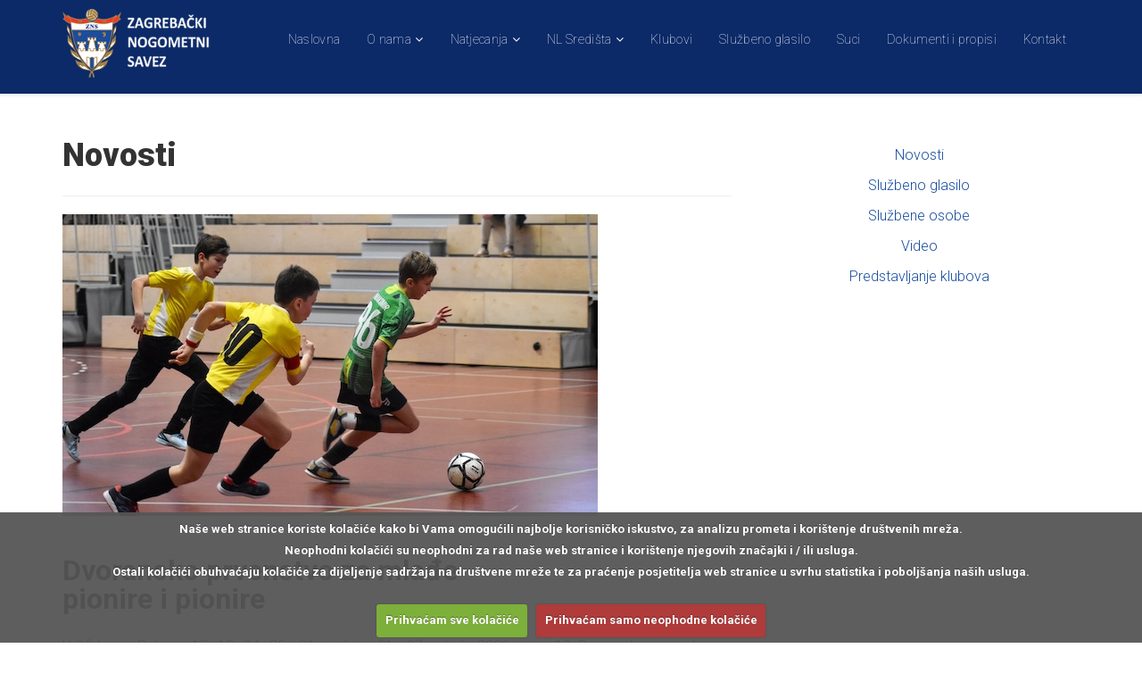

--- FILE ---
content_type: text/html; charset=utf-8
request_url: https://zns.hr/novosti
body_size: 13112
content:
<!DOCTYPE html>
<html xmlns="http://www.w3.org/1999/xhtml" xml:lang="en-gb" lang="en-gb" dir="ltr">
<head>
    <meta http-equiv="X-UA-Compatible" content="IE=edge">
    <meta name="viewport" content="width=device-width, initial-scale=1">
	<link rel="stylesheet" href="https://cdnjs.cloudflare.com/ajax/libs/font-awesome/6.4.0/css/all.min.css">
    
    <base href="https://zns.hr/novosti" />	<meta http-equiv="content-type" content="text/html; charset=utf-8" />
	<title>Novosti - Zagrebački nogometni savez</title>
	<link href="/novosti?format=feed&amp;type=rss" rel="alternate" type="application/rss+xml" title="RSS 2.0" />
	<link href="/novosti?format=feed&amp;type=atom" rel="alternate" type="application/atom+xml" title="Atom 1.0" />
	<link href="/images/zns/zns-favicon.png" rel="shortcut icon" type="image/vnd.microsoft.icon" />
	<link href="https://zns.hr/component/search/?Itemid=751&amp;format=opensearch" rel="search" title="Traži Zagrebački nogometni savez" type="application/opensearchdescription+xml" />
	<link href="//fonts.googleapis.com/css?family=Roboto:100,100italic,300,300italic,regular,italic,500,500italic,700,700italic,900,900italic&amp;subset=latin" rel="stylesheet" type="text/css" />
	<link href="/templates/shaper_soccer/css/bootstrap.min.css" rel="stylesheet" type="text/css" />
	<link href="/templates/shaper_soccer/css/font-awesome.min.css" rel="stylesheet" type="text/css" />
	<link href="/templates/shaper_soccer/css/lightbox.css" rel="stylesheet" type="text/css" />
	<link href="/templates/shaper_soccer/css/animate.min.css" rel="stylesheet" type="text/css" />
	<link href="/templates/shaper_soccer/css/legacy.css" rel="stylesheet" type="text/css" />
	<link href="/templates/shaper_soccer/css/template.css" rel="stylesheet" type="text/css" />
	<link href="/templates/shaper_soccer/css/presets/preset1.css" rel="stylesheet" type="text/css" class="preset" />
	<link href="/templates/shaper_soccer/css/frontend-edit.css" rel="stylesheet" type="text/css" />
	<style type="text/css">
body{font-family:Roboto, sans-serif; font-size:16px; font-weight:300; }h1{font-family:Roboto, sans-serif; font-weight:900; }h2{font-family:Roboto, sans-serif; font-weight:700; }h3{font-family:Roboto, sans-serif; font-weight:700; }h4{font-family:Roboto, sans-serif; font-weight:700; }h5{font-family:Roboto, sans-serif; font-weight:700; }h6{font-family:Roboto, sans-serif; font-weight:700; }.sp-megamenu-parent{font-family:Roboto, sans-serif; font-size:14px; font-weight:100; }#sp-bottom{ color:#ffffff;padding:60px 0 0 0; }#sp-footer{ padding:0 0 80px 0; }
	</style>
	<script src="/media/jui/js/jquery.min.js?afc49b70eb17d79aef71d6f51992365c" type="text/javascript"></script>
	<script src="/media/jui/js/jquery-noconflict.js?afc49b70eb17d79aef71d6f51992365c" type="text/javascript"></script>
	<script src="/media/jui/js/jquery-migrate.min.js?afc49b70eb17d79aef71d6f51992365c" type="text/javascript"></script>
	<script src="/media/system/js/caption.js?afc49b70eb17d79aef71d6f51992365c" type="text/javascript"></script>
	<script src="/templates/shaper_soccer/js/bootstrap.min.js" type="text/javascript"></script>
	<script src="/templates/shaper_soccer/js/jquery.sticky.js" type="text/javascript"></script>
	<script src="/templates/shaper_soccer/js/smoothscroll.js" type="text/javascript"></script>
	<script src="/templates/shaper_soccer/js/main.js" type="text/javascript"></script>
	<script src="/templates/shaper_soccer/js/lightbox.min.js" type="text/javascript"></script>
	<script src="/templates/shaper_soccer/js/frontend-edit.js" type="text/javascript"></script>
	<script type="text/javascript">
(function(d){
					  var js, id = 'powr-js', ref = d.getElementsByTagName('script')[0];
					  if (d.getElementById(id)) {return;}
					  js = d.createElement('script'); js.id = id; js.async = true;
					  js.src = 'https://zns.hr/plugins/content/powrshortcodes/powr_joomla.js';
					  js.setAttribute('powr-token','iKxTeJAN0K1551185894');
					  js.setAttribute('external-type','joomla');
					  ref.parentNode.insertBefore(js, ref);
					}(document));jQuery(window).on('load',  function() {
				new JCaption('img.caption');
			});jQuery(document).ready(function(){
	//Footer 2 iznad footer-1
	jQuery('#sp-footer-2').insertBefore('#sp-footer1');
	
	//Read more prijevod
	jQuery('.btn.btn-default').text('Pročitaj više');
	
	//Player profile i Player profiles prijevod
	jQuery('.view-player .container h2').text('Profil igrača');
	jQuery('.view-players .container h2').text('Profili igrača');
	
	//Team prijevod
	jQuery('.view-gameteam #sp-title .sp-page-title .container h2').text('Momčad');
	
	//Predsjednik u tajnik
	jQuery('.view-gameteam .spsoccer-team-info-list > li:nth-child(3) .spsoccer-item-title').text('Tajnik');
	
	//Turnir last match played prijevod
	//var match_time = jQuery('.view-tournament #spsoccer .spsoccer-container .match-time span').text();
	//var match_time_array = match_time.split(' - ');
	//jQuery('.view-tournament #spsoccer .spsoccer-container .match-time span').text('Zadnja odigrana utakmica - ' + match_time_array[1]);
	
	//Prebacivanje informacija o članku ispod naslova
	jQuery('.view-article .article-info').insertBefore('.view-article .entry-header');
	
	//Contact form placeholderi
	jQuery('.sppb-form-control[name=name]').attr('placeholder', 'Vaše ime i prezime');
	jQuery('.sppb-form-control[name=email]').attr('placeholder', 'Vaš email');
	jQuery('.sppb-form-control[name=subject]').attr('placeholder', 'Predmet');
	jQuery('.sppb-form-control[name=message]').attr('placeholder', 'Poruka');
	
	//Kontakt forma dodatak
	jQuery('<div class="potvrda-text">Prilikom obrade Vašeg upita obrađujemo Vaše osobne podatke.<br/><br/>Slanjem ovog kontakt obrasca prihvaćate <a href="/pravila-privatnosti">Uvjete privatnosti</a> te potvrđujete da imate više od 16 godina.<br/><br/><input id="slazem-se" type="checkbox"> <label for="slazem-se">Slažem se</label></div><br/>').insertBefore('#btn-1552292366623');
	
	jQuery('input[type=checkbox]').on('change', function(){
		if(jQuery(this).prop('checked') )//&& parseInt(jQuery('input[name=captcha_question]').val()) == 7)
			jQuery('#btn-1552292366623').show();
		else
			jQuery('#btn-1552292366623').hide();
	});
	
	//Footer 
	jQuery('#sp-bottom5').removeClass('col-sm-2')
	jQuery('#sp-bottom5').addClass('col-sm-6');
	
	//Back to top
	window.onscroll = function() {scrollFunction()};

	function scrollFunction() {
		if (document.body.scrollTop > 20 || document.documentElement.scrollTop > 20) {
			document.getElementById("myBtn").style.display = "block";
		} else {
			document.getElementById("myBtn").style.display = "none";
		}
	}
	
	// When the user clicks on the button, scroll to the top of the document
	jQuery('#myBtn').click(function(){
		jQuery('html, body').animate({scrollTop:0}, 'slow');
        return false;
		//document.body.scrollTop = 0;
		//document.documentElement.scrollTop = 0;
	});	


	jQuery('.itemid-759 #btn-1552292366623').click(function(){
		console.log('ddd');
		setTimeout(function(){
			if(jQuery('.itemid-759 #btn-1552292366623').find('.fa-spinner').length != 0){
				window.location.reload();
			}
		}, 2000); 
	});
	
	jQuery('.sp-club-rankings.130 p').text('Trenutačno nema informacija');
	jQuery('.sp-recent-result.128 p').text('Trenutačno nema informacija');
	jQuery('.sp-recent-result.161 p').text('Trenutačno nema informacija'); 	
});
	</script>
	<style type="text/css">/*
* === GLOBAL ===
*/

#sp-header {
  background: #0c2a68;
}

#sp-logo {
	margin-top: 10px;
}

a, 
a:hover {
    color: #1a4d9f;
}

a:focus {
    outline: unset;
}

.btn:focus, .btn:active:focus, .btn.active:focus, .btn.focus, .btn:active.focus, .btn.active.focus {
    outline: unset;
}

.view-article .page-header h1 {
	display: none;
}

.view-category #sp-main-body,
.view-article #sp-main-body {
	padding: 10px 0;
}

.entry-header h2 a:hover {
	color: #1a4d9f;
}

.sppb-addon-title {
    text-transform: initial;
}

.blog .entry-header .article-infos dl.article-info, .view-article .entry-header .article-infos dl.article-info {
    border-left: solid 3px #1a4d9f;
}

.blog .entry-header .article-infos dl.article-info dd.category-name a, .view-article .entry-header .article-infos dl.article-info dd.category-name a {
    background: #1a4d9f;
}

.view-category .blog .entry-header, .view-article .entry-header {
    margin-bottom: 25px;
}

.arhiva-vijesti-dugme {
    background-color: #1a4d9f;
    padding: 10px 10px;
    border-radius: 5px;
    color: #fff;
}

.arhiva-vijesti-dugme:hover {
    color: #fff;
}

.bottom-social {
	margin-bottom: 20px;
}

.sp-social-share {
	display: none;
}

/* .pull-left {
	margin: 5px 20px 20px 0;
}

.pull-right {
	 margin: 5px 0 20px 20px;
} */

.sp-megamenu-parent > li > a {
	text-transform: initial;
}

.item-list-wrap.text-center > h3 {
	display: none;
}

/*
* === KRAJ GLOBAL ===
*/

/*
* === MENU/IZBORNIK ===
*/
@media (width: 320px) {
  #tournament-standing .pointboard-header .header-left{
    padding-left: 15px;
  }
  .view-spsoccer-tournament #tournament-standing .pointboard-header .header-left li:last-child{
    margin-right: 0 !important;
  }
  .view-spsoccer-tournament .spsoccer-standings-wrapper .item-list-wrap .team-point-table{
    text-align: center !important;
  }
}
@media (max-width: 400px) {
  .view-spsoccer-tournament #tournament-topscorers .pointboard-header .header-left li{
    display: block;
    text-align: center;
    margin-bottom: 5px;
  }
  .view-spsoccer-tournament #tournament-topscorers .pointboard-header .header-right li{
    display: block;
    width: 100%;
    font-size: 14px;
  }
  #tournament-topscorers .team-position .teamthumb{
    display: block;
  }
  #tournament-topscorers .team-position .spsoccer-team-name,
  #tournament-topscorers .team-position .spsoccer-player-name{
    width: 100%;
    text-align: center;
    display: block;
  }
}
@media (max-width: 767px) {
	#sp-header-sticky-wrapper {
		/*height: 105px;*/
    height: 90px;
	}
	#sp-header {
		/*height: 105px;*/
    height: 90px;
	width: 100% !important;
	}
  #sp-header #sp-logo img{
    max-height: 70px;
  }
  ul.nav.menu li ul{
    padding-left: 30px
  }
	.offcanvas-menu .sp-module:first-child  {
		display: none;
	}
	.offcanvas-menu .offcanvas-inner .sp-module ul > li a:hover {
    background-color: #ef382b;
    color: #fff;
	}
	.current.active {
    background-color: #ef382b;
	  color: #fff;
	}
  .view-spsoccer-match-view .spsoccer-player-left-wrapper{
    padding-top: 50px;
  }
  .view-spsoccer-match-view .spsoccer-player-left-wrapper .spsoccer-player-info.item-list-wrap{
    text-align: right !important;
  }
  .naslovna-novosti-dugme{
    margin-top: 30px;
    margin-bottom: 30px;
  }
  .view-spsoccer-tournament .tournament-details-tab ul.nav-tabs li{
    margin-bottom: 20px;
  }
  .view-spsoccer-tournament .spsoccer-tournament .color-overlay{
    padding-top: 50px;
  }
  .view-spsoccer-tournament .spsoccer-standings-wrapper{
    font-size: 12px;
  }
  .view-spsoccer-tournament .spsoccer-standings-wrapper h3{
    font-size: 14px;
  }
  .view-spsoccer-tournament .spsoccer-standings-wrapper .item-list-wrap .teamthumb{
    padding-left: 0;
  }
  .view-spsoccer-tournament .tournament-details-top .spsoccer-col-sm-5,
  .view-spsoccer-tournament .tournament-details-top .spsoccer-col-sm-2{
    width: 100% !important;
  }
  .view-spsoccer-tournament .spsoccer-group-wrapper:first-child,
  .view-spsoccer-tournament #tournament-fixture .spsoccer-fixture-wrapper,
  .view-spsoccer-tournament .spsoccer-result-wrapper:first-child,
  .view-spsoccer-tournament .spsoccer-standings-wrapper .pointboard-header{
    margin-top: 15px;
  }
  .view-spsoccer-tournament .spsoccer-group-wrapper .title{
    margin-top: 0;
  }
  .view-spsoccer-tournament .spsoccer-group-wrapper .title span{
    padding: 0;
  }
  .view-spsoccer-tournament .spsoccer-standings-wrapper .item-list-wrap .teamthumb p{
    margin-right: 15px !important;
  }
  .view-spsoccer-tournament .spsoccer-standings-wrapper .pointboard-header .header-left li{
    margin-right: 25px !important;
  }
  #tournament-topscorers .team-position,
  #tournament-topscorers .team-stats{
    width: 100% !important;
    display: inline-block !important;
  }
  #tournament-topscorers .team-stats ul{
    float: right !important;
  }
  #tournament-topscorers .team-position .spsoccer-player-name{
    font-size: 14px;
  }
  #tournament-topscorers .team-position .spsoccer-team-name{
    font-size: 12px !important;
  }
  .view-spsoccer-tournament .spsoccer-standings-wrapper .item-list-wrap .team-point-table ul li, 
  .view-spsoccer-tournament .spsoccer-standings-wrapper .pointboard-header .header-right li{
    width: 10% !important;
  }
  .view-spsoccer-tournament #tournament-topscorers .spsoccer-col-xs-7,
  .view-spsoccer-tournament #tournament-topscorers .spsoccer-col-xs-5,
  .view-spsoccer-tournament #tournament-standing .spsoccer-col-xs-7,
  .view-spsoccer-tournament #tournament-standing .spsoccer-col-xs-5{
    width: 100%;
  }
  #sp-bottom{
    text-align: center;
  }
  #sp-bottom .bottom-1-logo img{
    margin: 0 auto;
  }
  #sp-bottom .bottom-social ul li:last-child{
    margin-right: 0;
  }
  #sp-bottom .footer-bottom-1-lijevo,
  #sp-bottom .footer-bottom-1-desno{
    margin-left: 0 !important;
    margin-right: 0 !important;
    width: 50%;
  }
  #sp-footer1{
    margin-top: 40px;
  }
  #sp-footer1 span{
    width: 100%;
    display: block;
    text-align: center;
  }
  #sp-footer1 span span{
    font-weight: 600;
  }
  #sp-footer2{
    margin-top: 20px;
  }
}
@media (max-width: 992px) {
  .sppb-row-container{
    width: 100%;
  }
  .sp-club-rankings .carousel-inner .item li{
    font-size: 12px;
  }
  .sp-club-rankings .carousel-inner .item li span:not(.pull-right) {
    padding-right: 20px;
  }
  .sp-club-rankings .carousel-inner .item li span.pull-right {
    position: absolute;
    right: 25px;
  }
  .view-spsoccer-tournament .spsoccer-container{
    width: 100%;
  }
  .view-spsoccer-tournament .tournament-details-top .spsoccer-col-sm-2{
    width: 20%;
  }
  .view-spsoccer-tournament .tournament-details-top .spsoccer-col-sm-5{
    width: 40%;
  }
  .item-list-wrap .spsoccer-col-lg-4{
    min-height: auto !important;
  }
  .view-spsoccer-tournament .spsoccer-standings-wrapper{
    font-size: 12px;
  }
  .view-spsoccer-tournament .spsoccer-standings-wrapper .item-list-wrap .teamthumb p{
    font-size: 15px;
  }
  .view-spsoccer-tournament .spsoccer-standings-wrapper .item-list-wrap span.spsoccer-team-name{
    font-size: 14px;
  }
  .view-spsoccer-tournament .spsoccer-standings-wrapper .item-list-wrap .team-point-table ul li,
  .view-spsoccer-tournament .spsoccer-standings-wrapper .pointboard-header .header-right li{
    width: 7%;
    font-size: 12px;
  }
  .view-spsoccer-tournament .tournament-details-top .match-result .text-right h3,
  .view-spsoccer-tournament .tournament-details-top .match-result .text-left h3{
    font-size: 25px;
  }
  .view-spsoccer-tournament .tournament-details-top .match-result .text-center h3{
    font-size: 29px;
  }
  .view-spsoccer-tournament .pointboard-header{
    height: auto;
  }
  .view-spsoccer-tournament #tournament-standing .spsoccer-standings-wrapper .text-center h3,
  .view-spsoccer-tournament #tournament-topscorers .spsoccer-standings-wrapper .text-center h3{
    font-size: 19px;
  }
  #tournament-topscorers .team-position .spsoccer-player-name{
    font-size: 16px;
  }
  #tournament-topscorers .team-position .spsoccer-team-name{
    font-size: 14px;
  }
  #tournament-topscorers .team-stats .team-point-table li{
    font-size: 15px;
  }
  #tournament-topscorers .team-position,
  #tournament-topscorers .team-stats{
    width: auto;
    display: inline-block;
  }
  #tournament-topscorers .team-position{
    float: left;
  }
  #tournament-topscorers .team-stats{
    float: right;
  }
  .view-spsoccer-tournament #tournament-topscorers .spsoccer-standings-wrapper .pointboard-header .header-right li{
    width: auto !important;
  }
  .view-spsoccer-tournament #tournament-topscorers .spsoccer-standings-wrapper .item-list-wrap .team-point-table{
    text-align: left;
  }
}
@media (min-width: 768px) and (max-width: 1023px) {
	#sp-header-sticky-wrapper {
		height: 105px;
	}
	#sp-header {
		height: 105px;
	}
}
@media (min-width: 1024px) {
	#sp-header-sticky-wrapper {
		height: 105px;
	}
	#sp-header {
		height: 105px;
	}
	#sp-header > div:nth-child(1) > div:nth-child(1) {
		display: flex;
	}
	#sp-menu {
		align-self: center;
	}
}
@media (min-width:1024px) and (max-width: 1365px) {
	.sp-megamenu-parent .sp-dropdown.sp-dropdown-main.sp-menu-right {
		left: -200px;
	}
}
@media (min-width:1366px) and (max-width: 1599px) {
	.sp-megamenu-parent .sp-dropdown.sp-dropdown-main.sp-menu-right, .sp-megamenu-parent .sp-dropdown.sp-dropdown-main.sp-menu-full {
		left: -100px;
	}
}

#sp-menu .sp-megamenu-parent > li.active > a {
    color: #ef382b;
}

.megamenu-parent > li.active > a, #sp-menu .sp-megamenu-parent > li:hover > a {
    color: #ef382b;
}

#sp-menu .sp-megamenu-parent .sp-dropdown li.sp-menu-item > a:hover {
    background: #ef382b;
}

.sp-megamenu-parent .sp-dropdown .sp-dropdown-inner ul li a:hover {
    color: #ffffff;
}

#sp-menu .sp-megamenu-parent .sp-dropdown .sp-dropdown-inner ul > li.active > a {
    background: #ef382b;
    color: #000;
}

/*
* === KRAJ MENU/IZBORNIK ===
*/

/*
* === NASLOVNA ===
*/
.sppb-addon-upcoming-match .next-match-counter{
  display: flex;
}
.sppb-addon-upcoming-match .pull-left.um-next-match-text{
  align-self: center;
}
.sppb-addon-upcoming-match .pull-right{
  margin-left: auto;
}
.sppb-addon-upcoming-match .next-match-counter p{
  font-size: 20px;
}

.sppb-addon-upcoming-match .team-name p:first-child::after {
  border-left: 39px solid #1a4d9f;
}

.sppb-addon-upcoming-match .team-name p:last-child::before {
  border-bottom: 56px solid #1a4d9f;
}

.sppb-addon-upcoming-match .team-name p {
  color: #fff;
  background-color: #1a4d9f;
  border-color: #1a4d9f;
}

.view-spsoccer-match-view .match-tab .tab-content .spsoccer-item-team-officials .item-list-wrap {
  margin: 0 100px;
  border-bottom: solid 1px #dfdfdf;
  -webkit-transition: 400ms;
  -o-transition: 400ms;
  transition: 400ms;
}

.view-spsoccer-match-view .match-tab .tab-content .spsoccer-item-team-officials .item-list-wrap h4.status{
  font-size: 16px;
  color: #949494;
  font-weight: 400;
  line-height: 200%;
  text-transform: uppercase;
}

/* .um-next-match-text {
	display: none;
} */

.view-spsoccer-match-view .match-tab .tab-content .spsoccer-item-team-officials .spsoccer-col-sm-5{
  margin-top: 15px;
  margin-bottom: 15px;
  padding: 0 45px;
  /* font-size: 14px; */
}
.view-spsoccer-match-view .match-tab .goal-scorer p{
  position: relative;
}
.view-spsoccer-match-view .match-tab .goal-scorer .fa.fa-futbol-o{
  color: red;
  margin-left: 10px;
  position: absolute;
  top: 3px;
  right: -25px;
}
.view-spsoccer-match-view .spsoccer-row h3.team-detalji-zamjene{
  margin-top: 35px !important;
  margin-bottom: 20px !important;
}

.soccer-title-icon .title-icon span.icon-bar {
    background-color: #1a4d9f;
}

.soccer-recent-result .clubnames span.pull-right {
    color: #fff;
}

.sluzbeni-glasnik-kat-nas .sppb-addon-article h3:first-child {
	margin-top: 0;
}

.predstavljanje-klubova-kat-nas .sppb-addon-article img {
	width: 150px;
	margin: 0 auto;
}

.itemid-437 .naslovna-galerija-video .sppb-addon-title {
    /* background-color: #000; */
	background-color: rgb(26, 77, 159);
}

.itemid-437 .sppb-video-post-item .sppb-post-image {
	width: 100% !important;
	height: 100% !important;
}

/*izmjena 24.8. */

.itemid-437 #section-id-1480329375 {
	background-image: url(https://zns.hr//templates/shaper_soccer/images/home-bg.jpg);
	background-size: cover;
	background-position: center center;
	margin: 0 !important;
	padding-top: 60px;
}

.itemid-437 .sppb-addon-title {
	color: #fff;
}

.itemid-437 .soccer-title-icon .title-icon span.icon-bar {
    background-color: #fff;
}

.itemid-437 .sppb-addon-article h3 > a,
.itemid-437 .sppb-addon-article .sppb-meta-date,
.itemid-437 .sppb-addon-article .sppb-article-introtext > p,
.itemid-437 .sppb-addon-article .sppb-readmore {
	color: #fff;
}

.itemid-437 .sppb-article-introtext p > a,
.itemid-437 .sppb-addon-content p > a {
	color: #fff;
}

.itemid-437 #section-id-1551182968430 {
	background-color: rgb(0, 0, 0) !important;
}

/*
* === KRAJ NASLOVNE ===
*/

/*
* === SLUŽBENO GLASILO ===
*/

.sluzbeno-glasilo-sidebar {
	text-align: center;
	margin-top: 13% !important;
}

/*
* === KRAJ SLUŽBENOG GLASILA ===
*/

/* Delegati kategorija */

/* .itemid-740 span[data-original-title="Written by "] {
	display: none;
} */

.itemid-740 .category-name {
	display: none !important;
}

/*
* === SP SOCCER ===
*/

.tournament-details-top .match-time span {
    color: #ef382b;
}

.spsoccer-group-wrapper .title,
.spsoccer-fixture-wrapper .title,
.spsoccer-result-wrapper .title {
    background: #1a4d9f;
}

.spsoccer-group-wrapper .title span,
.spsoccer-fixture-wrapper .title span,
.spsoccer-result-wrapper .title span {
    background: #1a4d9f;
}

.spsoccer-standings-wrapper .pointboard-header {
    background: #1a4d9f;
}

.pointboard-header {
	height: 60px;
}

.spsoccer-group-wrapper .item-list-wrap a:hover * {
    color: #1a4d9f !important;
}

.view-spsoccer-team .torunament-info .team-details-tab ul.nav-tabs li.active a {
    border-bottom: 3px solid #1a4d9f !important;
}

.spsoccer-col-lg-4 {
	min-height: 120px !important;
}

.com-spsoccer.view-match .spsoccer-item-content {
	margin-top: 30px !important;
}

.com-spsoccer.view-match .spsoccer-item-content > h3 {
	display: none;
}

.pagination-wrapper .pagination > li > a:hover, .soccer-pagination .pagination > li > a:hover {
    background-color: #ef382b;
}

.pagination-wrapper .pagination > li.active > a, .soccer-pagination .pagination > li.active > a {
    background-color: #1a4d9f;
}

.com-spsoccer.view-match .spsoccer-img-thumbnail.soccer-team-thumb.inline-block {
    max-height: 50px;
    height: 50px;
    width: auto !important;
}
.com-spsoccer.view-match .team-captain{
  margin-left: 10px;
  color: #1A4D9F;
  font-weight: 600;
}
/*
 * Teams
 */
 
.view-gameteams .spsoccer .spsoccer-img-responsive {
	max-height: 100px;
}

.view-spsoccer-teams .soccer-team .team-description a:hover {
    color: #1a4d9f;
}

.view-spsoccer-teams .soccer-team .details {
	display: none;
}

/*
 * Lige i ostali detalji
 */

.spsoccer-result-wrapper .item-list-wrap a:hover * {
    color: #1a4d9f !important;
}

.view-spsoccer-match-view .match-details-top .match-time span {
    color: #ef382b; !important;
}

.view-spsoccer-match-view .match-tab .nav-tabs li a:hover {
    color: #ef382b; !important;
}

.view-spsoccer-tournament a.match-details-link{
  color: #333;
}
.view-spsoccer-tournament .spsoccer-standings-wrapper .item-list-wrap .teamthumb p {
    margin-right: 30px;
}

@media screen and (min-width: 1024px) {
	.view-spsoccer-tournament .tournament-details-top .match-result .text-left h3,
	.view-spsoccer-tournament .tournament-details-top .match-result .text-right h3 {
		font-size: 30px;
	}
}

/*
 * Standing
 */
 
#tournament-standing .spsoccer-col-lg-4{
  min-height: auto !important;
}

/*
 * Fixture
 */
 
#tournament-fixture .spsoccer-col-lg-4{
  min-height: auto !important;
}

/*
 * Top scorers
 */
 
#tournament-topscorers .teamthumb{
  display: flex;
  align-items: center;
}

#tournament-topscorers .teamthumb p{
  margin-bottom: 0;
}

#tournament-topscorers .spsoccer-player-name{
  color: #000;
  font-weight: 400;
  margin: 0 15px;
  font-size: 20px;
}

#tournament-topscorers .spsoccer-team-name{
  color: #000;
  font-weight: 400;
  margin: 0 15px;
  font-size: 18px;
  vertical-align: unset !important;
}
#tournament-topscorers .team-point-table ul li,
#tournament-topscorers .team-point-table ul li span{
  line-height: 1 !important;
}

#tournament-topscorers .spsoccer-col-lg-4{
  min-height: auto !important;
}

/*
 * Igrači
 */

.view-spsoccer-players .player .player-info-details h3:hover {
    color: #1a4d9f;
} 
 
.spsoccer-player-description h3 {
	display: none;
}

.spsoccer-player-description {
	margin-bottom: 20px;
}

/*
* === KRAJ SP SOCCER ===
*/

/*
* === KONTAKT ===
*/

#btn-1552292366623 {
	display: none;
}

/*
* === KRAJ KONTAKT ===
*/

/*
* === FOOTER ===
*/

#sp-bottom1 {
	margin-top: 30px;
}
@media screen and (max-width: 767px) {
	#sp-bottom .footer-bottom-1-desno {
		width: 100%;
	}
}

#sp-bottom1 .footer-desno-linkovi-lijevo {
	display: inline-block;
	margin-right: 30px;
}
@media screen and (max-width: 767px) {
	#sp-bottom1 .footer-desno-linkovi-lijevo {
		display: unset;
		margin-right: unset;
	}
}

#sp-bottom1 .footer-desno-linkovi-desno {
	display: inline-block;
}
@media screen and (max-width: 767px) {
	#sp-bottom1 .footer-desno-linkovi-desno {
		display: unset;
		margin-right: unset;
	}
}

#sp-footer2 .custom {
	display: flex;
}
@media screen and (max-width: 767px) {
	#sp-footer2 .custom {
		display: unset;
	}
}

.footer-2-center {
	text-align: center;
	align-self: center;
}

#sp-bottom ul li a:hover {
    color: #1a4d9f;
}

#sp-footer a {
    color: #1a4d9f;
}

#sp-footer-2 {
	margin-bottom: 20px;
}
@media screen and (min-width: 768px) and (max-width: 1023px) {
	#sp-footer-2 {
		margin-top: 30px;
	}
}

@media screen and (max-width: 767px) {
	#sp-footer2 div.col-md-4:nth-child(n+2) {
		margin-top: 25px;
	}
}

#sp-footer {
    padding: 0 0 10px 0;
	margin-top: 30px;
}

/* Back to top*/
#myBtn {
  display: none;
  position: fixed;
  bottom: 20px;
  right: 30px;
  z-index: 99;
  font-size: 18px;
  border: none;
  outline: none;
  background-color: red;
  color: white;
  cursor: pointer;
  padding: 10px 15px;
  border-radius: 4px;
}

#myBtn:hover {
  background-color: #ef382b;
}

/* Other */

#carousel-rank-130 .carousel-inner .item {
	min-height: 196px;
}

.izbornik-kategorija-sidebar {
	text-align: center;
	margin-top: 13% !important;
}

.sp-module ul > li > a {
	display: inline-block;
}

.view-category .entry-image.intro-image {
	display: inline-block;
}

@media screen and (-webkit-min-device-pixel-ratio:0) and (min-width: 1200px) {
	.soccer-black-sidebar #club-rank-128.carousel-club-rank .soccer-recent-result-item{
		display: inline-flex;
		width: 100%;
	}
}

.soccer-black-sidebar #club-rank-128.carousel-club-rank .soccer-recent-result .clubnames{
	height: 34px;
	text-align: center
}

@media screen and (max-width: 767px) {
	.sp-page-builder .page-content #section-id-1480329364 {
		/* background-size: contain; */
		background-attachment: unset;
	}
	
	#sp-bottom #sp-bottom1 .sp-module:nth-child(2) {
		float: unset;
		margin-right: 0;
	}
	
	#sp-bottom {
		padding: 0;
	}
}

@media screen and (max-width: 767px) and (orientation: landscape) {
	.sp-page-builder .page-content #section-id-1480329364 {
		/* background-size: cover; */
		background-attachment: unset;
	}
}

@media screen and (min-width: 768px) and (max-width: 1023px) {
	.sp-page-builder .page-content #section-id-1480329364 {
		/* background-size: contain; */
		background-attachment: unset;
	}
}

@media screen and (min-width: 1024px) and (max-width: 1199px) {
	.sp-page-builder .page-content #section-id-1480329364 {
		/* background-size: contain !important; */
		background-attachment: unset !important;
	}
}

/* Homepage izmjene test */

.itemid-810 #sppb-addon-1551340697373 .soccer-black-sidebar h3,
.itemid-810 #sppb-addon-1689747558908 .soccer-black-sidebar h3 {
	background-color: #C8B67F !important;
	padding: 12px !important;
}

.itemid-810 .soccer-black-sidebar h3 {
	padding: 12px !important;
}

.itemid-810 .soccer-recent-result {
	background: #0c2a68 !important;
	text-align: center;
}

.itemid-810 .soccer-recent-result .soccer-recent-result-item {
	background-color: #0c2a68 !important;
}

.itemid-810 .soccer-black-sidebar .sp-club-rankings .carousel-inner .item {
    background-image: unset !important;
    background-color: #0c2a68 !important;
}

.itemid-810 .sp-club-rankings .carousel-inner .item li {
	background-color: #0c2a68 !important;
}

.itemid-810 .sppb-social-icons {
  background-color: #0c2a68 !important;
}

.itemid-810 .sppb-social-icons span {
	background: #0c2a68 !important;
}

.itemid-810 .gold-element.chevdown.golden {
    position: relative;
}

.itemid-810 .gold-element.chevdown.golden:before {
    content: " ";
    position: absolute;
    display: block;
    width: 40px;
    height: 42px;
    top: -2px;
    right: 40px;
    z-index: -1;
    transform-origin: bottom left;
    -ms-transform: skew(-35deg, 0deg);
    -webkit-transform: skew(-35deg, 0deg);
    transform: skew(-35deg, 0deg);
    background-color: #C8B67F;
}

.itemid-810 .golden .sppb-addon-title {
    text-transform: initial;
    border-bottom: 2px solid #C8B67F;
    height: 40px;
    position: relative;
}

.itemid-810 .chevdown.golden .sppb-addon-title::before {
    font-family: "Font Awesome 5 Free";
    font-weight: 900;
    content: "\f078";
    float: right;
    color: #fff;
    position: relative;
    z-index: 99;
    right: 19px;
    top: 5px;
}

.itemid-810 .golden h3.sppb-addon-title:after {
    content: "";
    position: absolute;
    right: 0px;
    bottom: 0;
    width: 40px;
    height: 40px;
    padding: 5px 20px 5px 0px;
    font-size: 20px;
    color: #fff;
    margin-left: 0px;
    background-color: #C8B67F;
    z-index: 2;
}

.itemid-810 .sppb-addon.sppb-addon-text-block.sppb-text-left.soccer-title-icon:before {
    content: " ";
    position: absolute;
    display: block;
    width: 40px;
    height: 42px;
    top: -2px;
    right: 40px;
    z-index: -1;
    transform-origin: bottom left;
    -ms-transform: skew(-35deg, 0deg);
    -webkit-transform: skew(-35deg, 0deg);
    transform: skew(-35deg, 0deg);
    background-color: #C8B67F;
}

.itemid-810 .soccer-title-icon .title-icon {
    width: 30px;
    position: absolute;
    top: 12px;
    right: 0px;
    z-index: 99;
}

.itemid-810 .soccer-title-icon .title-icon span.icon-bar {
    background-color: #fff;
}

.itemid-810 .soccer-title-icon .title-icon+h3 {
    padding-left: 0;
}

.itemid-810 .sppb-addon-latest-posts.post-type-video.layout_one .latest-video.sub-item .background-img img {
    min-width: 100%;
}

.itemid-810 .predstavljanje-klubova-kat-nas .sppb-addon-article {
	text-align: center;
}

.itemid-810 #carousel-rank-160 .carousel-inner .item {
	min-height: 196px !important;
}

.itemid-810 #carousel-rank-160 .carousel-inner .item.active {
	min-height: 196px !important;
}

.soccer-recent-result .clubnames .text-left {
  width: 130px;
  /* display: inline-block; */
  height: 20px;
  overflow: hidden;
  text-overflow: ellipsis;
  word-break: break-all;
  display: none !important;
}

.soccer-recent-result .pull-right {
	float: unset !important;
}

@media only screen and (max-width: 768px) {
	.soccer-recent-result .clubnames .pull-right {
		float: unset !important;
	}
}
	 

/* .gold-element .sppb-section-title.soccer-latest-post-title {
    border-bottom: 2px solid #C8B67F;
    margin-bottom: 2rem;
    height: 60px;
    display: flex;
    align-items: center;
}

.gold-element .sppb-section-title.soccer-latest-post-title:before {
    content: " ";
    position: absolute;
    display: block;
    width: 50px;
    height: 100%;
    top: 0px;
    right: 50px;
    z-index: -1;
    transform-origin: bottom left;
    -ms-transform: skew(-35deg, 0deg);
    -webkit-transform: skew(-35deg, 0deg);
    transform: skew(-35deg, 0deg);
    background-color: #C8B67F;
}

.gold-element .sppb-section-title.soccer-latest-post-title:after {
    content: "";
    position: absolute;
    right: 0px;
    bottom: 0;
    width: 50px;
    height: 58px;
    padding: 5px 20px 5px 0px;
    font-size: 20px;
    color: #fff;
    margin-left: 0px;
    background-color: #C8B67F;
    z-index: 2;
}

.gold-element .sppb-addon-title {
	width:100%;
	margin-bottom:0;
}

.chevdown .sppb-addon-title::before {
	font-family: "Font Awesome 5 Free";
	font-weight: 900;
	content: "\f078";
	float: right;
	color: #fff;
	position: relative;
    z-index: 99;
    right: 19px;
} */

@media screen and (max-width: 767px) {
	.predstavljanje-klubova-kat-nas h3 {
		font-size: 20px !important;
	}
}</style>

   
    </head>
<body class="site com-content view-category layout-blog no-task itemid-751 en-gb ltr  sticky-header layout-fluid">
    <div class="body-innerwrapper">
        <header id="sp-header"><div class="container"><div class="row"><div id="sp-logo" class="col-xs-8 col-sm-2 col-md-2"><div class="sp-column "><a class="logo" href="/"><h1><img class="sp-default-logo hidden-xs" src="/images/zns/zns-logo-1.png" alt="Zagrebački nogometni savez"><img class="sp-retina-logo hidden-xs" src="/images/zns/zns-logo-1.png" alt="Zagrebački nogometni savez" width="225" height="105"><img class="sp-default-logo visible-xs" src="/images/zns/zns-logo-1.png" alt="Zagrebački nogometni savez"></h1></a></div></div><div id="sp-menu" class="col-xs-4 col-sm-10 col-md-10"><div class="sp-column ">			<div class='sp-megamenu-wrapper'>
				<a id="offcanvas-toggler" class="visible-xs" href="#"><i class="fa fa-bars"></i></a>
				<ul class="sp-megamenu-parent menu-fade hidden-xs"><li class="sp-menu-item"><a  href="/" >Naslovna</a></li><li class="sp-menu-item sp-has-child"><a  href="/o-nama" >O nama</a><div class="sp-dropdown sp-dropdown-main sp-dropdown-mega sp-menu-right" style="width: 600px;"><div class="sp-dropdown-inner"><div class="row"><div class="col-sm-6"><div class="sp-module "><div class="sp-module-content"><ul class="nav menu">
<li class="item-718"><a href="/povijest-zns-a" >Povijest ZNS-a</a></li><li class="item-719"><a href="/ustroj-zns-a" >Ustroj ZNS-a</a></li><li class="item-721"><a href="/strucna-komisija-zns-a" >Stručna komisija ZNS-a</a></li><li class="item-727"><a href="/komisija-za-natjecanje-zns-a" >Komisija za natjecanje ZNS-a</a></li><li class="item-828"><a href="/komisija-za-mladez-zns-a" >Komisija za mladež ZNS-a</a></li><li class="item-829"><a href="/komisija-za-zenski-nogomet-zns-a" >Komisija za ženski nogomet ZNS-a</a></li><li class="item-830"><a href="/komisija-za-mali-nogomet-zns-a" >Komisija za mali nogomet ZNS-a</a></li><li class="item-831"><a href="/komisija-veterana-zns-a" >Komisija veterana ZNS-a</a></li><li class="item-832"><a href="/komisija-nogometnih-sudaca-zns-a" >Komisija nogometnih sudaca ZNS-a</a></li><li class="item-833"><a href="/komisija-nogometnih-trenera-zns-a" >Komisija nogometnih trenera ZNS-a</a></li><li class="item-834"><a href="/komisija-delegata-zns-a" >Komisija delegata ZNS-a</a></li></ul>
</div></div></div><div class="col-sm-6"><div class="sp-module "><div class="sp-module-content"><ul class="nav menu">
<li class="item-835"><a href="/komisija-zdravstvenih-djelatnika-zns-a" >Komisija zdravstvenih djelatnika ZNS-a</a></li><li class="item-837"><a href="/financijska-komisija-zns-a" >Financijska komisija ZNS-a</a></li><li class="item-838"><a href="/komisija-za-informiranje-izdavacku-djelatnost-marketing-i-priznanja-zns-a" >Komisija za informiranje, izdavačku djelatnost, marketing i priznanja ZNS-a</a></li><li class="item-839"><a href="/komisija-za-objekte-i-terene-zns-a" >Komisija za objekte i terene ZNS-a</a></li><li class="item-840"><a href="/komisija-za-popis-imovine-i-obveza-zns-a" >Komisija za popis imovine i obveza ZNS-a</a></li><li class="item-841"><a href="/disciplinska-komisija-zns-a" >Disciplinska komisija ZNS-a</a></li><li class="item-842"><a href="/komisija-za-zalbe-zns-a" >Komisija za žalbe ZNS-a</a></li><li class="item-843"><a href="/komisija-za-registraciju-klubova-i-igraca-zns-a" >Komisija za registraciju klubova i igrača ZNS-a</a></li><li class="item-738"><a href="/dokumenti-obrasci" >Dokumenti - obrasci</a></li><li class="item-812"><a href="/financijska-izvjesca" >Financijska izvješća</a></li><li class="item-836"><a href="/clanstvo" >Članstvo</a></li></ul>
</div></div></div></div></div></div></li><li class="sp-menu-item sp-has-child"><a  href="#" >Natjecanja</a><div class="sp-dropdown sp-dropdown-main sp-menu-right" style="width: 240px;"><div class="sp-dropdown-inner"><ul class="sp-dropdown-items"><li class="sp-menu-item sp-has-child"><a  href="#" >Seniori</a><div class="sp-dropdown sp-dropdown-sub sp-menu-right" style="width: 240px;"><div class="sp-dropdown-inner"><ul class="sp-dropdown-items"><li class="sp-menu-item"><a  href="/soccer/tournaments/100629221-prvazagrebakaliga-seniori2526" >Prva ZNL</a></li><li class="sp-menu-item"><a  href="/soccer/tournaments/100632300-drugazagrebakaliga-seniori2526" >Druga ZNL</a></li><li class="sp-menu-item"><a  href="/soccer/tournaments/90472539-kupzns-a-seniori2425" >Kup ZNS-a</a></li><li class="sp-menu-item"><a  href="/images/zns/dokumenti/2025_26/znl/ADRESAR-KLUBOVA-1.-ZNL-ZA-NATJECATELJSKU-2025.-2026.g.pdf" >Adresar klubova 1. ZNL</a></li><li class="sp-menu-item"><a  href="/images/zns/dokumenti/2025_26/znl/ADRESAR-KLUBOVA-2.-ZNL-ZA-NATJECATELJSKU-2025.-2026.g.pdf" >Adresar klubova 2. ZNL</a></li><li class="sp-menu-item"><a  href="/images/zns/dokumenti/2025_26/znl/PROPOZICIJE-NATJECANJA-SENIORA-ZNS-a-2025.-2026.g.pdf" >Propozicije natjecanja</a></li><li class="sp-menu-item"><a  href="/images/zns/dokumenti/2025_26/znl/PROPOZICIJE-KUP-a-SENIORI-ZA-NATJEC-ATELJSKU-2025.-2026.g.-neovreno.pdf" >Propozicije Kup-a</a></li></ul></div></div></li><li class="sp-menu-item"><a  href="/natjecanja/mladez" >Mladež</a></li><li class="sp-menu-item"><a  href="/natjecanja/veterani" >Veterani</a></li></ul></div></div></li><li class="sp-menu-item sp-has-child"><a  href="#" >NL Središta</a><div class="sp-dropdown sp-dropdown-main sp-menu-right" style="width: 240px;"><div class="sp-dropdown-inner"><ul class="sp-dropdown-items"><li class="sp-menu-item sp-has-child"><a  href="#" >Treća NL Centar</a><div class="sp-dropdown sp-dropdown-sub sp-menu-right" style="width: 240px;"><div class="sp-dropdown-inner"><ul class="sp-dropdown-items"><li class="sp-menu-item"><a  href="/nl-sredista/treca-nl-centar/sluzbeno-glasilo-3-nl-centar" >Službeni glasnik</a></li><li class="sp-menu-item"><a  href="/nl-sredista/treca-nl-centar/delegiranje" >Delegiranje</a></li><li class="sp-menu-item"><a  href="/nl-sredista/treca-nl-centar/dokumenti" >Dokumenti</a></li><li class="sp-menu-item"><a  href="/images/zns/treca-nl-centar/raspored-adresar/25-26/ADRESAR-KLUBOVA-TRECE-NL-CENTAR-ZA-NATJECATELJSKU-2025.-2026.g..pdf" >Adresar klubova</a></li><li class="sp-menu-item"><a  href="/images/zns/treca-nl-centar/dokumenti/25-26/PROPOZICIJE-NATJECANJA-ZA-PRVENSTVO-TRECE-NOGOMETNE-LIGE-ZA-NATJECATELJSKU-2025.-2026.g..pdf" >Propozicije natjecanja</a></li></ul></div></div></li><li class="sp-menu-item sp-has-child"><a  href="#" >4.NL Središte Zagreb skupina A</a><div class="sp-dropdown sp-dropdown-sub sp-menu-right" style="width: 240px;"><div class="sp-dropdown-inner"><ul class="sp-dropdown-items"><li class="sp-menu-item"><a  href="/nl-sredista/4-nl-srediste/sluzbeno-glasilo" >Službeni glasnik</a></li><li class="sp-menu-item"><a  href="/nl-sredista/4-nl-srediste/delegiranje-4nl-srediste" >Delegiranje</a></li><li class="sp-menu-item"><a  href="/nl-sredista/4-nl-srediste/dokumenti" >Dokumenti</a></li><li class="sp-menu-item"><a  href="/images/zns/4-nl-srediste/dokumenti/25_26/ADRESAR-KLUBOVA-2025.-2026.g..pdf" target="_blank" >Adresar klubova</a></li><li class="sp-menu-item"><a  href="/images/zns/4-nl-srediste/dokumenti/25_26/PROPOZICIJE-NATJECANJA-2025.-2026.g..pdf" target="_blank" >Propozicije natjecanja</a></li></ul></div></div></li></ul></div></div></li><li class="sp-menu-item"><a  href="/momcadi" >Klubovi</a></li><li class="sp-menu-item"><a  href="/sluzbeno-glasilo-zns-a" >Službeno glasilo</a></li><li class="sp-menu-item"><a  href="/sluzbene-osobe" >Suci</a></li><li class="sp-menu-item"><a  href="/popisi-i-pravilnici" >Dokumenti i propisi</a></li><li class="sp-menu-item"><a  href="/kontakt" >Kontakt</a></li></ul>			</div>
		</div></div></div></div></header><section id="sp-page-title"><div class="row"><div id="sp-title" class="col-sm-12 col-md-12"><div class="sp-column "></div></div></div></section><section id="sp-main-body"><div class="container"><div class="row"><div id="sp-component" class="col-sm-8 col-md-8"><div class="sp-column "><div id="system-message-container">
	</div>
<div class="blog" itemscope itemtype="http://schema.org/Blog">
			<div class="page-header">
			<h1> Novosti </h1>
		</div>
	
	
	
	
	
				<div class="items-leading clearfix">
							<article class="item leading-0"
					itemprop="blogPost" itemscope itemtype="http://schema.org/BlogPosting">
					

	<div class="entry-image intro-image"> 
		<a href="/novosti/7673-zapocinje-dvoransko-prvenstvo-za-mlade-pionire-i-pionire"><img
	 src="/images/zns/dvoransko/2026/ml_poi_pio/dvoransko-26.jpg" alt="" itemprop="thumbnailUrl"/></a>
	 
</div>

<div class="entry-header">

	
	<div class="article-title">
		
					<h2 itemprop="name">
									<a href="/novosti/7673-zapocinje-dvoransko-prvenstvo-za-mlade-pionire-i-pionire" itemprop="url">
					Dvoransko prvenstvo za mlađe pionire i pionire</a>
							</h2>
		
							</div>
	
	<div class="article-infos pull-right">
		</div>
	
</div>




<p>U OŠ Ivanja Reka se 17., 18., 24., 25. i 31. siječnja i 01. i 07. veljače 2026.g. igra 19. Dvoransko prvenstvo ZNS-a za mlađe pionire (igrači rođeni 2013./2014.), te za pionire (igrači rođeni 2011./2012.).</p>

		<dl class="article-info">

		
			<dt class="article-info-term"></dt>	
				
			
			
							<dd class="category-name">
	<i class="fa fa-folder-open-o"></i>
				<a href="/novosti" itemprop="genre" data-toggle="tooltip" title="Kategorija članka">Novosti</a>	</dd>			
			
							<dd class="published">
	<i class="fa fa-calendar-o"></i>
	<time datetime="2026-01-19T09:33:46+01:00" itemprop="datePublished" data-toggle="tooltip" title="Datum objave">
		19 Siječanj 2026	</time>
</dd>			
		
					
			
					
		
	</dl>


	
<p class="readmore">
	<a class="btn btn-default" href="/novosti/7673-zapocinje-dvoransko-prvenstvo-za-mlade-pionire-i-pionire" itemprop="url">
		Opširnije...	</a>
</p>




				</article>
									</div><!-- end items-leading -->
	
	
																	<div class="items-row row-0 row clearfix">
						<div class="col-sm-12">
				<article class="item column-1"
					itemprop="blogPost" itemscope itemtype="http://schema.org/BlogPosting">
					

	<div class="entry-image intro-image"> 
		<a href="/novosti/7679-medunarodno-priznanje-za-kujtima-morinu"><img
	 src="/images/zns/vijesti/2026/DSC_0236-2.jpg" alt="" itemprop="thumbnailUrl"/></a>
	 
</div>

<div class="entry-header">

	
	<div class="article-title">
		
					<h2 itemprop="name">
									<a href="/novosti/7679-medunarodno-priznanje-za-kujtima-morinu" itemprop="url">
					Međunarodno priznanje za Kujtima Morinu</a>
							</h2>
		
							</div>
	
	<div class="article-infos pull-right">
		</div>
	
</div>




<p>Kujtim Morina, član Izvršnog odbora ZNS-a, pomoćnik izbornika hrvatske futsalske reprezentacije, izbornik mlade U-17 futsal reprezentacije te instruktor Središta HNS-a za futsal, imenovan je međunarodnim delegatom ANEFS-a za Hrvatsku.</p>

		<dl class="article-info">

		
			<dt class="article-info-term"></dt>	
				
			
			
							<dd class="category-name">
	<i class="fa fa-folder-open-o"></i>
				<a href="/novosti" itemprop="genre" data-toggle="tooltip" title="Kategorija članka">Novosti</a>	</dd>			
			
							<dd class="published">
	<i class="fa fa-calendar-o"></i>
	<time datetime="2026-01-17T09:29:58+01:00" itemprop="datePublished" data-toggle="tooltip" title="Datum objave">
		17 Siječanj 2026	</time>
</dd>			
		
					
			
					
		
	</dl>


	
<p class="readmore">
	<a class="btn btn-default" href="/novosti/7679-medunarodno-priznanje-za-kujtima-morinu" itemprop="url">
		Opširnije...	</a>
</p>




				</article>
				<!-- end item -->
							</div><!-- end col-sm-* -->
							</div><!-- end row -->
																			<div class="items-row row-1 row clearfix">
						<div class="col-sm-12">
				<article class="item column-1"
					itemprop="blogPost" itemscope itemtype="http://schema.org/BlogPosting">
					

	<div class="entry-image intro-image"> 
		<a href="/novosti/7678-tecaj-za-nogometnog-suca-4"><img
	 src="/images/zns/vijesti/2026/natjecaj_suci.jpg" alt="" itemprop="thumbnailUrl"/></a>
	 
</div>

<div class="entry-header">

	
	<div class="article-title">
		
					<h2 itemprop="name">
									<a href="/novosti/7678-tecaj-za-nogometnog-suca-4" itemprop="url">
					Tečaj za nogometnog suca</a>
							</h2>
		
							</div>
	
	<div class="article-infos pull-right">
		</div>
	
</div>




<p>Ispit za nogometnog suca može polagati osoba koja u vrijeme prijavljivanja za ispit nije mlađa od šesnaest (16) godina niti starija od tridesetpet (35) godina.</p>

		<dl class="article-info">

		
			<dt class="article-info-term"></dt>	
				
			
			
							<dd class="category-name">
	<i class="fa fa-folder-open-o"></i>
				<a href="/novosti" itemprop="genre" data-toggle="tooltip" title="Kategorija članka">Novosti</a>	</dd>			
			
							<dd class="published">
	<i class="fa fa-calendar-o"></i>
	<time datetime="2026-01-15T22:14:39+01:00" itemprop="datePublished" data-toggle="tooltip" title="Datum objave">
		15 Siječanj 2026	</time>
</dd>			
		
					
			
					
		
	</dl>


	
<p class="readmore">
	<a class="btn btn-default" href="/novosti/7678-tecaj-za-nogometnog-suca-4" itemprop="url">
		Opširnije...	</a>
</p>




				</article>
				<!-- end item -->
							</div><!-- end col-sm-* -->
							</div><!-- end row -->
																			<div class="items-row row-2 row clearfix">
						<div class="col-sm-12">
				<article class="item column-1"
					itemprop="blogPost" itemscope itemtype="http://schema.org/BlogPosting">
					

	<div class="entry-image intro-image"> 
		<a href="/novosti/7675-natjecaj-za-prijem-u-delegate-zns-a-2"><img
	 src="/images/zns/vijesti/delegati_suci.JPG" alt="" itemprop="thumbnailUrl"/></a>
	 
</div>

<div class="entry-header">

	
	<div class="article-title">
		
					<h2 itemprop="name">
									<a href="/novosti/7675-natjecaj-za-prijem-u-delegate-zns-a-2" itemprop="url">
					Natječaj za prijem u delegate ZNS-a</a>
							</h2>
		
							</div>
	
	<div class="article-infos pull-right">
		</div>
	
</div>




<p>Na temelju Odluke Komisije delegata o potrebi prijema delegata u ZNS-u, a za obavljanje poslova delegata na nogometnim utakmicama, ovim&nbsp;putem objavljuje se tekst natječaja za delegate Zagrebačkog nogometnog saveza.</p>

		<dl class="article-info">

		
			<dt class="article-info-term"></dt>	
				
			
			
							<dd class="category-name">
	<i class="fa fa-folder-open-o"></i>
				<a href="/novosti" itemprop="genre" data-toggle="tooltip" title="Kategorija članka">Novosti</a>	</dd>			
			
							<dd class="published">
	<i class="fa fa-calendar-o"></i>
	<time datetime="2026-01-12T11:58:12+01:00" itemprop="datePublished" data-toggle="tooltip" title="Datum objave">
		12 Siječanj 2026	</time>
</dd>			
		
					
			
					
		
	</dl>


	
<p class="readmore">
	<a class="btn btn-default" href="/novosti/7675-natjecaj-za-prijem-u-delegate-zns-a-2" itemprop="url">
		Opširnije...	</a>
</p>




				</article>
				<!-- end item -->
							</div><!-- end col-sm-* -->
							</div><!-- end row -->
																			<div class="items-row row-3 row clearfix">
						<div class="col-sm-12">
				<article class="item column-1"
					itemprop="blogPost" itemscope itemtype="http://schema.org/BlogPosting">
					

	<div class="entry-image intro-image"> 
		<a href="/novosti/7654-15-dvoransko-prvenstvo-zns-a-za-kadete-i-juniore"><img
	 src="/images/zns/dvoransko/2025/juniori_kadeti/DSC_0327.jpg" alt="" itemprop="thumbnailUrl"/></a>
	 
</div>

<div class="entry-header">

	
	<div class="article-title">
		
					<h2 itemprop="name">
									<a href="/novosti/7654-15-dvoransko-prvenstvo-zns-a-za-kadete-i-juniore" itemprop="url">
					15. Dvoransko prvenstvo ZNS-a za kadete i juniore</a>
							</h2>
		
							</div>
	
	<div class="article-infos pull-right">
		</div>
	
</div>




<p>Jučer je završilo 15. Dvoransko prvenstvo ZNS-a za kadete i juniore koje se igralo od 13.prosinca.2025. do 11. siječnja 2026.g. u OŠ Špansko Oranice.</p>

		<dl class="article-info">

		
			<dt class="article-info-term"></dt>	
				
			
			
							<dd class="category-name">
	<i class="fa fa-folder-open-o"></i>
				<a href="/novosti" itemprop="genre" data-toggle="tooltip" title="Kategorija članka">Novosti</a>	</dd>			
			
							<dd class="published">
	<i class="fa fa-calendar-o"></i>
	<time datetime="2026-01-10T09:02:55+01:00" itemprop="datePublished" data-toggle="tooltip" title="Datum objave">
		10 Siječanj 2026	</time>
</dd>			
		
					
			
					
		
	</dl>


	
<p class="readmore">
	<a class="btn btn-default" href="/novosti/7654-15-dvoransko-prvenstvo-zns-a-za-kadete-i-juniore" itemprop="url">
		Opširnije...	</a>
</p>




				</article>
				<!-- end item -->
							</div><!-- end col-sm-* -->
							</div><!-- end row -->
						
	
				<div class="pagination-wrapper">
						<ul class="pagination"><li class="active"><a>1</a></li><li><a class="" href="/novosti?start=5" title="2">2</a></li><li><a class="" href="/novosti?start=10" title="3">3</a></li><li><a class="" href="/novosti?start=15" title="4">4</a></li><li><a class="" href="/novosti?start=20" title="5">5</a></li><li><a class="" href="/novosti?start=25" title="6">6</a></li><li><a class="" href="/novosti?start=30" title="7">7</a></li><li><a class="" href="/novosti?start=35" title="8">8</a></li><li><a class="" href="/novosti?start=40" title="9">9</a></li><li><a class="" href="/novosti?start=45" title="10">10</a></li><li><a class="" href="/novosti?start=5" title="Sljedeće">Sljedeće</a></li><li><a class="" href="/novosti?start=450" title="Kraj">Kraj</a></li></ul>		</div>
	</div>
</div></div><div id="sp-right" class="col-sm-4 col-md-4"><div class="sp-column custom-class"><div class="sp-module izbornik-kategorija-sidebar"><div class="sp-module-content">

<div class="customizbornik-kategorija-sidebar"  >
	<p><a href="/novosti">Novosti</a></p>
<p><a href="/sluzbeno-glasilo-zns-a">Službeno glasilo</a></p>
<p><a href="/sluzbene-osobe">Službene osobe</a></p>
<p><a href="/video">Video</a></p>
<p><a href="/predstavljanje-klubova">Predstavljanje klubova</a></p></div>
</div></div></div></div></div></div></section><section id="sp-bottom"><div class="container"><div class="row"><div id="sp-bottom1" class="col-sm-6 col-md-4"><div class="sp-column "><div class="sp-module footer-bottom-1-desno"><div class="sp-module-content">

<div class="customfooter-bottom-1-desno"  >
	<ul class="footer-desno-linkovi-lijevo">
<li><a href="/novosti">Novosti</a></li>
<li><a href="/momcadi">Momčadi</a></li>
<li><a href="http://arhiva.zns.hr/" target="_blank" rel="noopener">Arhiva stare stranice</a></li>
</ul>
<ul class="footer-desno-linkovi-desno">
<li><a href="/arhiva">Arhiva starih vijesti</a></li>
<li><a href="/pravila-privatnosti">Pravila privatnosti</a></li>
<li><a href="/uporaba-kolacica">Uporaba kolačića</a></li>
</ul></div>
</div></div><div class="sp-module "><div class="sp-module-content">

<div class="custom"  >
	<div class="bottom-social">
<ul>
<li><a href="https://web.facebook.com/zagrebackinogometnisavez/" target="_blank" rel="noopener"><i class="fa fa-facebook"></i></a></li>
<li><a href="https://www.instagram.com/zagrebackinogometnisavez/?hl=hr" target="_blank" rel="noopener"><i class="fa fa-instagram"></i></a></li>
<li><a href="https://www.youtube.com/channel/UCEHYtgML2ZQJWZwgHKaP4Bg" target="_blank" rel="noopener"><i class="fa fa-youtube"></i></a></li>
</ul>
</div></div>
</div></div></div></div><div id="sp-bottom2" class="col-sm-6 col-md-2"><div class="sp-column "><div class="sp-module footer-seniori-linkovi"><h3 class="sp-module-title">Seniori</h3><div class="sp-module-content">

<div class="customfooter-seniori-linkovi"  >
	<ul>
<li><a href="/soccer/tournaments/78493418-prvazagrebakaliga-seniori2324">Prva ZNL</a></li>
<li><a href="/soccer/tournaments/78493460-drugazagrebakaliga-seniori2324">Druga ZNL</a></li>
<li><a href="/soccer/tournaments/68057556-kupzns-a-seniori2223">Kup ZNS-a</a></li>
<li><a href="/images/zns/dokumenti/ADRESAR-KLUBOVA-1.-ZNL-ZA-NATJECATELJSKU-2022.-2023.g.pdf">Adresar klubova 1. ZNL</a></li>
<li><a href="/images/zns/dokumenti/ADRESAR-KLUBOVA-2.-ZNL-ZA-NATJECATELJSKU-2022.-2023.g.pdf">Adresar klubova 2. ZNL</a></li>
</ul></div>
</div></div></div></div><div id="sp-bottom3" class="col-sm-6 col-md-2"><div class="sp-column "><div class="sp-module footer-mladez-linkovi"><h3 class="sp-module-title">Mladež</h3><div class="sp-module-content">

<div class="customfooter-mladez-linkovi"  >
	<ul>
<li><a href="/soccer/tournaments/78159246-1znl-juniori2324">1. ZNL - Juniori</a></li>
<li><a href="/soccer/tournaments/78159256-2znl-juniori2324">2. ZNL - Juniori</a></li>
<li><a href="/soccer/tournaments/78159249-1znl-kadeti2324">1. ZNL - Kadeti</a></li>
<li><a href="/soccer/tournaments/78159252-1aznl-kadeti2324">1. "A" ZNL - Kadeti</a></li>
<li><a href="/soccer/tournaments/78159262-1znl-pioniri2324">1. ZNL - Pioniri<br /></a></li>
<li><a href="/soccer/tournaments/78159265-1znl-mlaipioniri2324">1. ZNL - Mlađi pioniri</a></li>
</ul></div>
</div></div></div></div><div id="sp-bottom4" class="col-sm-6 col-md-2"><div class="sp-column "><div class="sp-module footer-mladez2-linkovi"><h3 class="sp-module-title">Mladež</h3><div class="sp-module-content">

<div class="customfooter-mladez2-linkovi"  >
	<ul>
<li><a href="/soccer/tournaments/78159270-1aznl-pionirigrupaa2324">1. "A" ZNL grupa A Pioniri</a></li>
<li><a href="/soccer/tournaments/78159275-1aznl-pionirigrupab2324">1. "A" ZNL grupa B Pioniri</a></li>
<li><a href="/soccer/tournaments/78159279-1aznl-mlaipionirigrupaa2324">1. "A"ZNL grupa A Ml.Pioniri</a></li>
<li><a href="/soccer/tournaments/78159282-1aznl-mlaipionirigrupab2324">1. "A"ZNL grupa B Ml.Pioniri</a></li>
</ul></div>
</div></div></div></div><div id="sp-bottom5" class="col-sm-2 col-md-2"><div class="sp-column "><div class="sp-module footer-mladez3-linkovi"><h3 class="sp-module-title">Mladež</h3><div class="sp-module-content">

<div class="customfooter-mladez3-linkovi"  >
	<ul>
<li><a href="/soccer/tournaments/78159300-1a1znl-limaigrupaa2324">1. "A1" ZNL&nbsp;grupa A&nbsp;Limači</a></li>
<li><a href="/soccer/tournaments/78159306-1a2znl-limaigrupaa2324">1. "A2" ZNL&nbsp;grupa A Limači</a></li>
<li><a href="/soccer/tournaments/78160282-zns-djevojice-limaice2324">ZNS&nbsp;djevojčice Limačice</a></li>
<li><a href="/soccer/tournaments/78159312-1a1znl-zagiigrupaa2324">1. "A1" ZNL&nbsp;grupa A&nbsp;Zagići</a></li>
<li><a href="/soccer/tournaments/78159318-1a2znl-zagiigrupaa2324">1. "A2" ZNL&nbsp;grupa A Zagići</a></li>
<li></li>
<li><a href="/natjecanja/mladez">Ostala natjecanja mladeži</a></li>
</ul></div>
</div></div></div></div></div></div></section><section id="sp-footer-2" class="test"><div class="container"><div class="row"><div id="sp-footer2" class="col-sm-12 col-md-12"><div class="sp-column "><div class="sp-module "><div class="sp-module-content">

<div class="custom"  >
	<div class="col-sm-12 col-md-4 footer-2-center"><span style="font-size: 12pt;"><strong>ZAGREBAČKI NOGOMETNI SAVEZ</strong> </span><br /><span style="font-size: 12pt;"> Silvija Strahimira Kranjčevića 4 </span><br /><span style="font-size: 12pt;"> 10000 Zagreb </span><br /><span style="font-size: 12pt;"> Hrvatska</span></div>
<div class="col-sm-12 col-md-4 footer-2-center"><span style="font-size: 12pt;"><strong>E-mail:</strong> <a href="mailto:zns@zns.hr ">zns@zns.hr </a> </span><br /><span style="font-size: 12pt;"> <strong>Tel:</strong> (01) 4848 488,&nbsp; (01) 4848 489<strong><br /></strong></span></div>
<div class="col-sm-12 col-md-4 footer-2-center"><span style="font-size: 12pt;"><strong>OIB:</strong> 14753935233 </span><br /><span style="font-size: 12pt;"> <strong>IBAN:</strong> HR1523600001101420453</span></div>
<!--<div class="col-sm-6 col-md-4 footer-2-center"><strong>TAJNIŠTVO</strong> <br /> (01) 4848 515 Davor Blašković<br /> (01) 4848 489 Velimir Čarapina <br /> (01) 4848 488 Ante Čuljak <br /><br /> <strong>BLAGAJNA</strong> <br /> (01) 4848 514 Jelena Frančić <br /><br /> <strong>RAČUNOVODSTVO</strong> <br /> (01) 4848 513 Vlatka Ivančević</div>
<div class="col-sm-12 col-md-4 footer-2-center"><strong>MLADEŽ</strong> <br /> (01) 4848 517 Robert Grdović <br /> (01) 4848 518 Zoran Joksović <br /><br /> <strong>Instruktor ZNS-a:</strong> <br /> (01) 4848 516 Goran Lacković <br /><br /> <strong>DELEGATI</strong> <br /> <a href="mailto:komisija.delegata@zns.hr">komisija.delegata@zns.hr</a> <br /><br /> <strong>SUCI</strong><br /> <a href="mailto:komisija.sudaca@zns.hr">komisija.sudaca@zns.hr</a></div>--></div>
</div></div></div></div></div></div></section><footer id="sp-footer"><div class="container"><div class="row"><div id="sp-footer1" class="col-sm-12 col-md-12"><div class="sp-column "><span class="sp-copyright"> Sva prava pridržana 2023. <span style="color:#1a4d9f;">Zagrebački nogometni savez</span><br/></span></div></div></div></div></footer>
        <div class="offcanvas-menu">
            <a href="#" class="close-offcanvas"><i class="fa fa-remove"></i></a>
            <div class="offcanvas-inner">
                                    <div class="sp-module "><h3 class="sp-module-title">Search</h3><div class="sp-module-content"><div class="search">
	<form action="/novosti" method="post">
		<input name="searchword" id="mod-search-searchword" maxlength="200"  class="inputbox search-query" type="text" size="20" placeholder="Traži..." />		<input type="hidden" name="task" value="search" />
		<input type="hidden" name="option" value="com_search" />
		<input type="hidden" name="Itemid" value="751" />
	</form>
</div>
</div></div><div class="sp-module "><div class="sp-module-content"><ul class="nav menu">
<li class="item-810 default"><a href="/" >Naslovna</a></li><li class="item-717"><a href="/o-nama" >O nama</a></li><li class="item-790 deeper parent"><a href="#" >Natjecanja</a><ul class="nav-child unstyled small"><li class="item-754 deeper parent"><a href="#" >Seniori</a><ul class="nav-child unstyled small"><li class="item-782"><a href="/soccer/tournaments/100629221-prvazagrebakaliga-seniori2526" >Prva ZNL</a></li><li class="item-783"><a href="/soccer/tournaments/100632300-drugazagrebakaliga-seniori2526" >Druga ZNL</a></li><li class="item-784"><a href="/soccer/tournaments/90472539-kupzns-a-seniori2425" >Kup ZNS-a</a></li><li class="item-788"><a href="/images/zns/dokumenti/2025_26/znl/ADRESAR-KLUBOVA-1.-ZNL-ZA-NATJECATELJSKU-2025.-2026.g.pdf" >Adresar klubova 1. ZNL</a></li><li class="item-797"><a href="/images/zns/dokumenti/2025_26/znl/ADRESAR-KLUBOVA-2.-ZNL-ZA-NATJECATELJSKU-2025.-2026.g.pdf" >Adresar klubova 2. ZNL</a></li><li class="item-798"><a href="/images/zns/dokumenti/2025_26/znl/PROPOZICIJE-NATJECANJA-SENIORA-ZNS-a-2025.-2026.g.pdf" >Propozicije natjecanja</a></li><li class="item-799"><a href="/images/zns/dokumenti/2025_26/znl/PROPOZICIJE-KUP-a-SENIORI-ZA-NATJEC-ATELJSKU-2025.-2026.g.-neovreno.pdf" >Propozicije Kup-a</a></li></ul></li><li class="item-758"><a href="/natjecanja/mladez" >Mladež</a></li><li class="item-787"><a href="/natjecanja/veterani" >Veterani</a></li></ul></li><li class="item-817 deeper parent"><a href="#" >NL Središta</a><ul class="nav-child unstyled small"><li class="item-818 deeper parent"><a href="#" >Treća NL Centar</a><ul class="nav-child unstyled small"><li class="item-819"><a href="/nl-sredista/treca-nl-centar/sluzbeno-glasilo-3-nl-centar" >Službeni glasnik</a></li><li class="item-827"><a href="/nl-sredista/treca-nl-centar/delegiranje" >Delegiranje</a></li><li class="item-824"><a href="/nl-sredista/treca-nl-centar/dokumenti" >Dokumenti</a></li><li class="item-820"><a href="/images/zns/treca-nl-centar/raspored-adresar/25-26/ADRESAR-KLUBOVA-TRECE-NL-CENTAR-ZA-NATJECATELJSKU-2025.-2026.g..pdf" >Adresar klubova</a></li><li class="item-823"><a href="/images/zns/treca-nl-centar/dokumenti/25-26/PROPOZICIJE-NATJECANJA-ZA-PRVENSTVO-TRECE-NOGOMETNE-LIGE-ZA-NATJECATELJSKU-2025.-2026.g..pdf" >Propozicije natjecanja</a></li></ul></li><li class="item-793 deeper parent"><a href="#" >4.NL Središte Zagreb skupina A</a><ul class="nav-child unstyled small"><li class="item-794"><a href="/nl-sredista/4-nl-srediste/sluzbeno-glasilo" >Službeni glasnik</a></li><li class="item-803"><a href="/nl-sredista/4-nl-srediste/delegiranje-4nl-srediste" >Delegiranje</a></li><li class="item-795"><a href="/nl-sredista/4-nl-srediste/dokumenti" >Dokumenti</a></li><li class="item-796"><a href="/images/zns/4-nl-srediste/dokumenti/25_26/ADRESAR-KLUBOVA-2025.-2026.g..pdf" target="_blank" rel="noopener noreferrer">Adresar klubova</a></li><li class="item-801"><a href="/images/zns/4-nl-srediste/dokumenti/25_26/PROPOZICIJE-NATJECANJA-2025.-2026.g..pdf" target="_blank" rel="noopener noreferrer">Propozicije natjecanja</a></li></ul></li></ul></li><li class="item-771"><a href="/momcadi" >Klubovi</a></li><li class="item-749"><a href="/sluzbeno-glasilo-zns-a" >Službeno glasilo</a></li><li class="item-740"><a href="/sluzbene-osobe" >Suci</a></li><li class="item-792"><a href="/popisi-i-pravilnici" >Dokumenti i propisi</a></li><li class="item-759"><a href="/kontakt" >Kontakt</a></li></ul>
</div></div>
                            </div>
        </div>
    </div>
    <link href="/cookie/cookiecuttr.css" rel="stylesheet">
<script src="/cookie/jquery.cookie.js"></script>
<script src="/cookie/jquery.cookiecuttr.js"></script>
<script src="/cookie/jquery.cookie-call.js"></script>

<button id="myBtn" title="Go to top"><i class="fa fa-angle-up"></i></button>
    
</body>
</html>